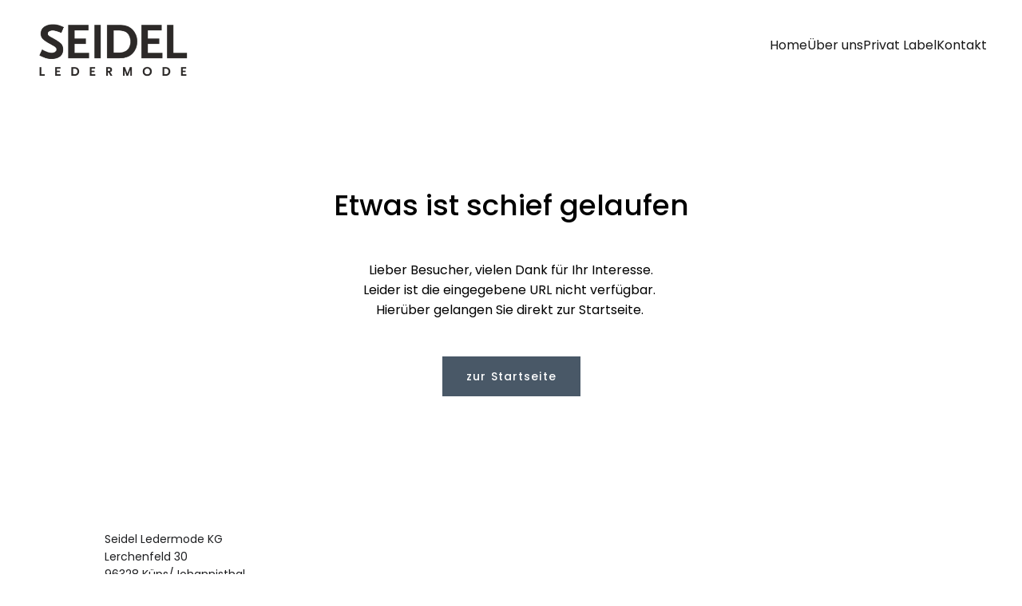

--- FILE ---
content_type: text/html
request_url: https://www.seidel-ledermode.com/error
body_size: 11139
content:
<!DOCTYPE html><html lang="de"> <head><meta charset="utf-8"><meta name="viewport" content="width=device-width, initial-scale=1.0"><meta name="generator" content="Hostinger Website Builder"><!--[--><title>Error 404 | Seidel Ledermode</title><!----><link rel="icon" size="16x16" href="https://assets.zyrosite.com/cdn-cgi/image/format=auto,w=16,h=16,fit=crop,f=png/AR02W3RZr4I8nL0w/seidelledermode_favicon-meP5pn6pvDflBe2k.png"><link rel="icon" size="32x32" href="https://assets.zyrosite.com/cdn-cgi/image/format=auto,w=32,h=32,fit=crop,f=png/AR02W3RZr4I8nL0w/seidelledermode_favicon-meP5pn6pvDflBe2k.png"><link rel="icon" size="192x192" href="https://assets.zyrosite.com/cdn-cgi/image/format=auto,w=192,h=192,fit=crop,f=png/AR02W3RZr4I8nL0w/seidelledermode_favicon-meP5pn6pvDflBe2k.png"><link rel="apple-touch-icon" href="https://assets.zyrosite.com/cdn-cgi/image/format=auto,w=180,h=180,fit=crop,f=png/AR02W3RZr4I8nL0w/seidelledermode_favicon-meP5pn6pvDflBe2k.png"><meta content="https://www.seidel-ledermode.com/error" property="og:url"><link rel="canonical" href="https://www.seidel-ledermode.com/error"><meta content="Error 404 | Seidel Ledermode" property="og:title"><meta name="twitter:title" content="Error 404 | Seidel Ledermode"><meta content="website" property="og:type"><!----><!----><meta property="og:site_name" content="Seidel Ledermode"><!----><meta content="https://assets.zyrosite.com/cdn-cgi/image/format=auto,w=1440,h=756,fit=crop,f=jpeg/AR02W3RZr4I8nL0w/seidel_ledermode_logo-d95D94XKGEikab11.png" property="og:image"><meta content="https://assets.zyrosite.com/cdn-cgi/image/format=auto,w=1440,h=756,fit=crop,f=jpeg/AR02W3RZr4I8nL0w/seidel_ledermode_logo-d95D94XKGEikab11.png" name="twitter:image"><meta content="" property="og:image:alt"><meta content="" name="twitter:image:alt"><meta name="twitter:card" content="summary_large_image"><!----><link rel="preconnect"><!----><!----><!----><!----><!--[--><link rel="alternate" hreflang="x-default" href="https://www.seidel-ledermode.com/error"><!--]--><link href="https://cdn.zyrosite.com/u1/google-fonts/font-faces?family=Poppins:wght@400;500&amp;display=swap" rel="preconnect" crossorigin="true"><link href="https://cdn.zyrosite.com/u1/google-fonts/font-faces?family=Poppins:wght@400;500&amp;display=swap" rel="preload" as="style"><link href="https://cdn.zyrosite.com/u1/google-fonts/font-faces?family=Poppins:wght@400;500&amp;display=swap" rel="stylesheet" referrerpolicy="no-referrer"><!--]--><style></style><link rel="prefetch" href="https://assets.zyrosite.com/AR02W3RZr4I8nL0w/traffic.txt"><script>(function(){const postDate = null;

			const currentDate = new Date().setHours(0, 0, 0, 0);
			const postPublishDate = new Date(postDate).setHours(0, 0, 0, 0);

			if (postPublishDate && currentDate < postPublishDate) {
				window.location.replace('/');
			}
		})();</script><link rel="stylesheet" href="/_astro-1764843215297/_slug_.H8Y25PVo.css">
<style>:root{--color-meteorite-dark: #2f1c6a;--color-meteorite-dark-2: #1F1346;--color-meteorite: #8c85ff;--color-meteorite-light: #d5dfff;--color-primary-dark: #5025d1;--color-primary: #673de6;--color-primary-light: #ebe4ff;--color-primary-charts: #B39EF3;--color-danger-dark: #d63163;--color-danger: #fc5185;--color-danger-light: #ffe8ef;--color-danger-charts: #FEA8C2;--color-warning-dark: #fea419;--color-warning-dark-2: #9F6000;--color-warning-charts: #FFD28C;--color-warning: #ffcd35;--color-warning-light: #fff8e2;--color-success-dark: #008361;--color-success: #00b090;--color-success-light: #def4f0;--color-dark: #1d1e20;--color-gray-dark: #36344d;--color-gray: #727586;--color-gray-border: #dadce0;--color-gray-light: #f2f3f6;--color-light: #fff;--color-azure: #357df9;--color-azure-light: #e3ebf9;--color-azure-dark: #265ab2;--color-indigo: #6366F1;--color-neutral-200: #D8DAE0}.whats-app-bubble{position:fixed;right:20px;bottom:24px;z-index:19;display:flex;cursor:pointer;border-radius:100px;box-shadow:#00000026 0 4px 12px}#wtpQualitySign_fixedCSS,#wtpQualitySign_popupCSS{bottom:10px!important}#wtpQualitySign_fixedCSS{z-index:17!important}#wtpQualitySign_popupCSS{z-index:18!important}
</style></head> <script type="application/ld+json">{"@context":"https://schema.org/","name":"Error 404","url":"https://www.seidel-ledermode.com/error","image":"https://assets.zyrosite.com/cdn-cgi/image/format=auto,w=1440,h=756,fit=crop,f=jpeg/AR02W3RZr4I8nL0w/seidel_ledermode_logo-d95D94XKGEikab11.png","inLanguage":"de","@type":"WebPage"}</script> <body> <div> <style>astro-island,astro-slot,astro-static-slot{display:contents}</style><script>(()=>{var e=async t=>{await(await t())()};(self.Astro||(self.Astro={})).only=e;window.dispatchEvent(new Event("astro:only"));})();</script><script>(()=>{var A=Object.defineProperty;var g=(i,o,a)=>o in i?A(i,o,{enumerable:!0,configurable:!0,writable:!0,value:a}):i[o]=a;var d=(i,o,a)=>g(i,typeof o!="symbol"?o+"":o,a);{let i={0:t=>m(t),1:t=>a(t),2:t=>new RegExp(t),3:t=>new Date(t),4:t=>new Map(a(t)),5:t=>new Set(a(t)),6:t=>BigInt(t),7:t=>new URL(t),8:t=>new Uint8Array(t),9:t=>new Uint16Array(t),10:t=>new Uint32Array(t),11:t=>1/0*t},o=t=>{let[l,e]=t;return l in i?i[l](e):void 0},a=t=>t.map(o),m=t=>typeof t!="object"||t===null?t:Object.fromEntries(Object.entries(t).map(([l,e])=>[l,o(e)]));class y extends HTMLElement{constructor(){super(...arguments);d(this,"Component");d(this,"hydrator");d(this,"hydrate",async()=>{var b;if(!this.hydrator||!this.isConnected)return;let e=(b=this.parentElement)==null?void 0:b.closest("astro-island[ssr]");if(e){e.addEventListener("astro:hydrate",this.hydrate,{once:!0});return}let c=this.querySelectorAll("astro-slot"),n={},h=this.querySelectorAll("template[data-astro-template]");for(let r of h){let s=r.closest(this.tagName);s!=null&&s.isSameNode(this)&&(n[r.getAttribute("data-astro-template")||"default"]=r.innerHTML,r.remove())}for(let r of c){let s=r.closest(this.tagName);s!=null&&s.isSameNode(this)&&(n[r.getAttribute("name")||"default"]=r.innerHTML)}let p;try{p=this.hasAttribute("props")?m(JSON.parse(this.getAttribute("props"))):{}}catch(r){let s=this.getAttribute("component-url")||"<unknown>",v=this.getAttribute("component-export");throw v&&(s+=` (export ${v})`),console.error(`[hydrate] Error parsing props for component ${s}`,this.getAttribute("props"),r),r}let u;await this.hydrator(this)(this.Component,p,n,{client:this.getAttribute("client")}),this.removeAttribute("ssr"),this.dispatchEvent(new CustomEvent("astro:hydrate"))});d(this,"unmount",()=>{this.isConnected||this.dispatchEvent(new CustomEvent("astro:unmount"))})}disconnectedCallback(){document.removeEventListener("astro:after-swap",this.unmount),document.addEventListener("astro:after-swap",this.unmount,{once:!0})}connectedCallback(){if(!this.hasAttribute("await-children")||document.readyState==="interactive"||document.readyState==="complete")this.childrenConnectedCallback();else{let e=()=>{document.removeEventListener("DOMContentLoaded",e),c.disconnect(),this.childrenConnectedCallback()},c=new MutationObserver(()=>{var n;((n=this.lastChild)==null?void 0:n.nodeType)===Node.COMMENT_NODE&&this.lastChild.nodeValue==="astro:end"&&(this.lastChild.remove(),e())});c.observe(this,{childList:!0}),document.addEventListener("DOMContentLoaded",e)}}async childrenConnectedCallback(){let e=this.getAttribute("before-hydration-url");e&&await import(e),this.start()}async start(){let e=JSON.parse(this.getAttribute("opts")),c=this.getAttribute("client");if(Astro[c]===void 0){window.addEventListener(`astro:${c}`,()=>this.start(),{once:!0});return}try{await Astro[c](async()=>{let n=this.getAttribute("renderer-url"),[h,{default:p}]=await Promise.all([import(this.getAttribute("component-url")),n?import(n):()=>()=>{}]),u=this.getAttribute("component-export")||"default";if(!u.includes("."))this.Component=h[u];else{this.Component=h;for(let f of u.split("."))this.Component=this.Component[f]}return this.hydrator=p,this.hydrate},e,this)}catch(n){console.error(`[astro-island] Error hydrating ${this.getAttribute("component-url")}`,n)}}attributeChangedCallback(){this.hydrate()}}d(y,"observedAttributes",["props"]),customElements.get("astro-island")||customElements.define("astro-island",y)}})();</script><astro-island uid="12zk6Q" component-url="/_astro-1764843215297/ClientHead.DEnSrN0f.js" component-export="default" renderer-url="/_astro-1764843215297/client.DI-5_30c.js" props="{&quot;page-noindex&quot;:[0,false],&quot;canonical-url&quot;:[0,&quot;https://www.seidel-ledermode.com/error&quot;],&quot;site-meta&quot;:[0,{&quot;GAId&quot;:[0,&quot;-&quot;],&quot;hotjar&quot;:[0,&quot;&quot;],&quot;version&quot;:[0,197],&quot;template&quot;:[0,&quot;gust&quot;],&quot;metaTitle&quot;:[0,&quot;Seidel Ledermode&quot;],&quot;customMeta&quot;:[0,&quot;&quot;],&quot;ogImageAlt&quot;:[0,&quot;&quot;],&quot;faviconPath&quot;:[0,&quot;seidelledermode_favicon-meP5pn6pvDflBe2k.png&quot;],&quot;ogImagePath&quot;:[0,&quot;seidel_ledermode_logo-d95D94XKGEikab11.png&quot;],&quot;defaultLocale&quot;:[0,&quot;system&quot;],&quot;facebookPixel&quot;:[0,&quot;&quot;],&quot;faviconOrigin&quot;:[0,&quot;assets&quot;],&quot;ogImageOrigin&quot;:[0,&quot;assets&quot;],&quot;googleAnalytics&quot;:[0,&quot;&quot;],&quot;googleTagManager&quot;:[0,&quot;&quot;],&quot;stripePublicApiKey&quot;:[0,&quot;&quot;],&quot;typographyStylesId&quot;:[0,&quot;gust&quot;],&quot;isPrivateModeActive&quot;:[0,false],&quot;demoEcommerceStoreId&quot;:[0,&quot;demo_01G0E9P2R0CFTNBWEEFCEV8EG5&quot;],&quot;shouldAddWWWPrefixToDomain&quot;:[0,true]}],&quot;domain&quot;:[0,&quot;www.seidel-ledermode.com&quot;]}" ssr client="only" opts="{&quot;name&quot;:&quot;ClientHead&quot;,&quot;value&quot;:&quot;vue&quot;}"></astro-island> <script>(()=>{var e=async t=>{await(await t())()};(self.Astro||(self.Astro={})).load=e;window.dispatchEvent(new Event("astro:load"));})();</script><astro-island uid="dqOpg" prefix="v1" component-url="/_astro-1764843215297/Page.IP0nKSQk.js" component-export="default" renderer-url="/_astro-1764843215297/client.DI-5_30c.js" props="{&quot;pageData&quot;:[0,{&quot;pages&quot;:[0,{&quot;home&quot;:[0,{&quot;meta&quot;:[0,{&quot;title&quot;:[0,&quot;Tauchen Sie ein in die Welt von Ledergott und Säckler Manufaktur und entdecken Sie unsere Lederhosen&quot;],&quot;noindex&quot;:[0,false],&quot;keywords&quot;:[1,[[0,&quot;Ledergott&quot;],[0,&quot;Säckler Manufaktur&quot;],[0,&quot;Lederhosenmarke&quot;]]],&quot;password&quot;:[0,&quot;&quot;],&quot;ogImageAlt&quot;:[0,&quot;&quot;],&quot;description&quot;:[0,&quot;Entdecken Sie die Vielfalt von Lederhosen, die unsere Experten mit Hingabe und Präzision herstellen. Tauchen Sie ein in die Welt von Ledergott und Säckler Manufaktur, wo Liebe zum Detail und einzigartige Handwerkskunst aufeinandertreffen. Unsere Lederhosenmarke Ledergott verkörpert Frechheit, Lautstärke und Extravaganz im Lifestyle, während die Säckler Manufaktur Tradition und Leidenschaft feiert, indem sie das aufwändige Säckler Handwerk neu interpretiert.&quot;],&quot;ogImagePath&quot;:[0,null],&quot;focusKeyword&quot;:[0,&quot;Ledergott&quot;],&quot;ogImageOrigin&quot;:[0,null],&quot;passwordDesign&quot;:[0,&quot;default&quot;],&quot;passwordBackText&quot;:[0,&quot;Zurück zu&quot;],&quot;passwordButtonText&quot;:[0,&quot;Eingabe&quot;],&quot;passwordHeadingText&quot;:[0,&quot;Gästebereich&quot;],&quot;passwordSubheadingText&quot;:[0,&quot;Bitte geben Sie das Passwort ein, um auf die Seite zuzugreifen&quot;],&quot;passwordPlaceholderText&quot;:[0,&quot;Passwort eingeben&quot;]}],&quot;name&quot;:[0,&quot;Home&quot;],&quot;slug&quot;:[0,&quot;&quot;],&quot;type&quot;:[0,&quot;default&quot;],&quot;blocks&quot;:[1,[[0,&quot;block0&quot;],[0,&quot;zjac2H&quot;],[0,&quot;zzocMS&quot;]]],&quot;hiddenSlots&quot;:[1,[]]}],&quot;z3PW-G&quot;:[0,{&quot;meta&quot;:[0,{&quot;noindex&quot;:[0,false],&quot;password&quot;:[0,&quot;&quot;],&quot;ogImageAlt&quot;:[0,&quot;&quot;],&quot;ogImagePath&quot;:[0,null],&quot;ogImageOrigin&quot;:[0,null],&quot;passwordDesign&quot;:[0,&quot;default&quot;],&quot;passwordBackText&quot;:[0,&quot;Zurück zu&quot;],&quot;passwordButtonText&quot;:[0,&quot;Eingabe&quot;],&quot;passwordHeadingText&quot;:[0,&quot;Gästebereich&quot;],&quot;passwordSubheadingText&quot;:[0,&quot;Bitte geben Sie das Passwort ein, um auf die Seite zuzugreifen&quot;],&quot;passwordPlaceholderText&quot;:[0,&quot;Passwort eingeben&quot;]}],&quot;name&quot;:[0,&quot;Error 404&quot;],&quot;slug&quot;:[0,&quot;error&quot;],&quot;type&quot;:[0,&quot;default&quot;],&quot;blocks&quot;:[1,[[0,&quot;zV0eUp&quot;]]],&quot;hiddenSlots&quot;:[1,[]]}],&quot;z6fBdn&quot;:[0,{&quot;meta&quot;:[0,{&quot;noindex&quot;:[0,false],&quot;password&quot;:[0,&quot;&quot;],&quot;ogImageAlt&quot;:[0,&quot;&quot;],&quot;ogImagePath&quot;:[0,null],&quot;ogImageOrigin&quot;:[0,null],&quot;passwordDesign&quot;:[0,&quot;default&quot;],&quot;passwordBackText&quot;:[0,&quot;Zurück zu&quot;],&quot;passwordButtonText&quot;:[0,&quot;Eingabe&quot;],&quot;passwordHeadingText&quot;:[0,&quot;Gästebereich&quot;],&quot;passwordSubheadingText&quot;:[0,&quot;Bitte geben Sie das Passwort ein, um auf die Seite zuzugreifen&quot;],&quot;passwordPlaceholderText&quot;:[0,&quot;Passwort eingeben&quot;]}],&quot;name&quot;:[0,&quot;Impressum&quot;],&quot;slug&quot;:[0,&quot;impressum&quot;],&quot;type&quot;:[0,&quot;default&quot;],&quot;blocks&quot;:[1,[[0,&quot;zwf0Dm&quot;]]],&quot;hiddenSlots&quot;:[1,[]]}],&quot;zLTtei&quot;:[0,{&quot;meta&quot;:[0,{&quot;title&quot;:[0,&quot;Entdecken Sie die Vielfalt von Lederhosen - Ledergott und Säckler Manufaktur&quot;],&quot;noindex&quot;:[0,false],&quot;keywords&quot;:[1,[[0,&quot;Lederhosen&quot;],[0,&quot;Präzision&quot;],[0,&quot;Handwerkskunst&quot;]]],&quot;password&quot;:[0,&quot;&quot;],&quot;ogImageAlt&quot;:[0,&quot;&quot;],&quot;description&quot;:[0,&quot;Tauchen Sie ein in die Welt von Ledergott und Säckler Manufaktur, wo Liebe zum Detail und einzigartige Handwerkskunst aufeinandertreffen. Unsere Lederhosenmarke Ledergott verkörpert Frechheit, Lautstärke und Extravaganz im Lifestyle, während die Säckler Manufaktur Tradition und Leidenschaft feiert, indem sie das aufwändige Säckler Handwerk neu interpretiert. Erfahren Sie mehr über die Präzision und Handwerkskunst, die in jede Lederhose einfließt.&quot;],&quot;ogImagePath&quot;:[0,null],&quot;focusKeyword&quot;:[0,&quot;Lederhosen&quot;],&quot;ogImageOrigin&quot;:[0,null],&quot;passwordDesign&quot;:[0,&quot;default&quot;],&quot;passwordBackText&quot;:[0,&quot;Zurück zu&quot;],&quot;passwordButtonText&quot;:[0,&quot;Eingabe&quot;],&quot;passwordHeadingText&quot;:[0,&quot;Gästebereich&quot;],&quot;passwordSubheadingText&quot;:[0,&quot;Bitte geben Sie das Passwort ein, um auf die Seite zuzugreifen&quot;],&quot;passwordPlaceholderText&quot;:[0,&quot;Passwort eingeben&quot;]}],&quot;name&quot;:[0,&quot;accessoires&quot;],&quot;slug&quot;:[0,&quot;accessoires&quot;],&quot;type&quot;:[0,&quot;default&quot;],&quot;blocks&quot;:[1,[[0,&quot;zSei7A&quot;],[0,&quot;zL33zO&quot;],[0,&quot;zFKiQ6&quot;]]],&quot;hiddenSlots&quot;:[1,[]]}],&quot;zNQwa2&quot;:[0,{&quot;meta&quot;:[0,{&quot;title&quot;:[0,&quot;Entdecken Sie die Vielfalt von Lederhosen - Ledergott und Säckler Manufaktur&quot;],&quot;noindex&quot;:[0,false],&quot;keywords&quot;:[1,[[0,&quot;Lederhosen&quot;],[0,&quot;Experten&quot;],[0,&quot;Ledergott&quot;]]],&quot;password&quot;:[0,&quot;&quot;],&quot;ogImageAlt&quot;:[0,&quot;&quot;],&quot;description&quot;:[0,&quot;Tauchen Sie ein in die Welt von Ledergott und Säckler Manufaktur, wo Liebe zum Detail und einzigartige Handwerkskunst aufeinandertreffen. Entdecken Sie die Vielfalt von Lederhosen, die unsere Experten mit Hingabe und Präzision herstellen. Erfahren Sie mehr über die Frechheit, Lautstärke und Extravaganz der Lederhosenmarke Ledergott und die traditionelle Leidenschaft der Säckler Manufaktur.&quot;],&quot;ogImagePath&quot;:[0,null],&quot;focusKeyword&quot;:[0,&quot;Lederhosen&quot;],&quot;ogImageOrigin&quot;:[0,null],&quot;passwordDesign&quot;:[0,&quot;default&quot;],&quot;passwordBackText&quot;:[0,&quot;Zurück zu&quot;],&quot;passwordButtonText&quot;:[0,&quot;Eingabe&quot;],&quot;passwordHeadingText&quot;:[0,&quot;Gästebereich&quot;],&quot;passwordSubheadingText&quot;:[0,&quot;Bitte geben Sie das Passwort ein, um auf die Seite zuzugreifen&quot;],&quot;passwordPlaceholderText&quot;:[0,&quot;Passwort eingeben&quot;]}],&quot;name&quot;:[0,&quot;kollektion&quot;],&quot;slug&quot;:[0,&quot;kollektion&quot;],&quot;type&quot;:[0,&quot;default&quot;],&quot;blocks&quot;:[1,[[0,&quot;zeFOv_&quot;],[0,&quot;zETLvg&quot;],[0,&quot;zHFcve&quot;]]],&quot;hiddenSlots&quot;:[1,[]]}],&quot;zW-PE-&quot;:[0,{&quot;meta&quot;:[0,{&quot;title&quot;:[0,&quot;Vielfalt von Lederhosen - Ledergott und Säckler Manufaktur&quot;],&quot;noindex&quot;:[0,false],&quot;keywords&quot;:[1,[[0,&quot;Lederhosen&quot;],[0,&quot;Experten&quot;],[0,&quot;Präzision&quot;]]],&quot;password&quot;:[0,&quot;&quot;],&quot;ogImageAlt&quot;:[0,&quot;&quot;],&quot;description&quot;:[0,&quot;Entdecken Sie die Vielfalt von Lederhosen, die unsere Experten mit Hingabe und Präzision herstellen. Tauchen Sie ein in die Welt von Ledergott und Säckler Manufaktur, wo Liebe zum Detail und einzigartige Handwerkskunst aufeinandertreffen. Erfahren Sie mehr über unsere Lederhosenmarke Ledergott und die traditionelle Säckler Manufaktur.&quot;],&quot;ogImagePath&quot;:[0,null],&quot;focusKeyword&quot;:[0,&quot;Lederhosen&quot;],&quot;ogImageOrigin&quot;:[0,null],&quot;passwordDesign&quot;:[0,&quot;default&quot;],&quot;passwordBackText&quot;:[0,&quot;Zurück zu&quot;],&quot;passwordButtonText&quot;:[0,&quot;Eingabe&quot;],&quot;passwordHeadingText&quot;:[0,&quot;Gästebereich&quot;],&quot;passwordSubheadingText&quot;:[0,&quot;Bitte geben Sie das Passwort ein, um auf die Seite zuzugreifen&quot;],&quot;passwordPlaceholderText&quot;:[0,&quot;Passwort eingeben&quot;]}],&quot;name&quot;:[0,&quot;zusatzleistungen&quot;],&quot;slug&quot;:[0,&quot;zusatzleistungen&quot;],&quot;type&quot;:[0,&quot;default&quot;],&quot;blocks&quot;:[1,[[0,&quot;zXe8_x&quot;],[0,&quot;zidqy3&quot;],[0,&quot;zOfyOw&quot;]]],&quot;hiddenSlots&quot;:[1,[]]}],&quot;zWp5bh&quot;:[0,{&quot;meta&quot;:[0,{&quot;title&quot;:[0,&quot;Entdecken Sie die Vielfalt von Lederhosen | Ledergott &amp; Säckler Manufaktur&quot;],&quot;noindex&quot;:[0,false],&quot;keywords&quot;:[1,[[0,&quot;Lederhosen&quot;],[0,&quot;Ledergott&quot;],[0,&quot;Handwerkskunst&quot;]]],&quot;password&quot;:[0,&quot;&quot;],&quot;ogImageAlt&quot;:[0,&quot;&quot;],&quot;description&quot;:[0,&quot;Tauchen Sie ein in die Welt von Ledergott und Säckler Manufaktur, wo Liebe zum Detail und einzigartige Handwerkskunst aufeinandertreffen. Entdecken Sie unsere Lederhosenmarke Ledergott, die Frechheit, Lautstärke und Extravaganz verkörpert, sowie die Säckler Manufaktur, die das aufwändige Säckler Handwerk neu interpretiert.&quot;],&quot;ogImagePath&quot;:[0,null],&quot;focusKeyword&quot;:[0,&quot;Lederhosen&quot;],&quot;ogImageOrigin&quot;:[0,null],&quot;passwordDesign&quot;:[0,&quot;default&quot;],&quot;passwordBackText&quot;:[0,&quot;Zurück zu&quot;],&quot;passwordButtonText&quot;:[0,&quot;Eingabe&quot;],&quot;passwordHeadingText&quot;:[0,&quot;Gästebereich&quot;],&quot;passwordSubheadingText&quot;:[0,&quot;Bitte geben Sie das Passwort ein, um auf die Seite zuzugreifen&quot;],&quot;passwordPlaceholderText&quot;:[0,&quot;Passwort eingeben&quot;]}],&quot;name&quot;:[0,&quot;herrenkollektion&quot;],&quot;slug&quot;:[0,&quot;herrenkollektion&quot;],&quot;type&quot;:[0,&quot;default&quot;],&quot;blocks&quot;:[1,[[0,&quot;z3jVBf&quot;],[0,&quot;z3VX_A&quot;],[0,&quot;zFocfb&quot;]]],&quot;hiddenSlots&quot;:[1,[]]}],&quot;z_e9KY&quot;:[0,{&quot;meta&quot;:[0,{}],&quot;name&quot;:[0,&quot;Datenschutzrichtlinie&quot;],&quot;slug&quot;:[0,&quot;privacy-policy&quot;],&quot;type&quot;:[0,&quot;default&quot;],&quot;blocks&quot;:[1,[[0,&quot;zJPQ62&quot;]]],&quot;hiddenSlots&quot;:[1,[]]}],&quot;zjPN__&quot;:[0,{&quot;meta&quot;:[0,{&quot;title&quot;:[0,&quot;Vielfalt von Lederhosen - Ledergott und Säckler Manufaktur&quot;],&quot;noindex&quot;:[0,false],&quot;keywords&quot;:[1,[[0,&quot;Lederhosen&quot;],[0,&quot;Ledergott&quot;],[0,&quot;Handwerkskunst&quot;]]],&quot;password&quot;:[0,&quot;&quot;],&quot;ogImageAlt&quot;:[0,&quot;&quot;],&quot;description&quot;:[0,&quot;Entdecken Sie die Vielfalt von Lederhosen, hergestellt mit Hingabe und Präzision. Tauchen Sie ein in die Welt von Ledergott und Säckler Manufaktur, wo Liebe zum Detail und einzigartige Handwerkskunst aufeinandertreffen. Erfahren Sie mehr über unsere Lederhosenmarke Ledergott und die traditionelle Säckler Manufaktur, die das aufwändige Handwerk neu interpretiert.&quot;],&quot;ogImagePath&quot;:[0,null],&quot;focusKeyword&quot;:[0,&quot;Lederhosen&quot;],&quot;ogImageOrigin&quot;:[0,null],&quot;passwordDesign&quot;:[0,&quot;default&quot;],&quot;passwordBackText&quot;:[0,&quot;Zurück zu&quot;],&quot;passwordButtonText&quot;:[0,&quot;Eingabe&quot;],&quot;passwordHeadingText&quot;:[0,&quot;Gästebereich&quot;],&quot;passwordSubheadingText&quot;:[0,&quot;Bitte geben Sie das Passwort ein, um auf die Seite zuzugreifen&quot;],&quot;passwordPlaceholderText&quot;:[0,&quot;Passwort eingeben&quot;]}],&quot;name&quot;:[0,&quot;saeckler-manufaktur&quot;],&quot;slug&quot;:[0,&quot;saeckler-manufaktur&quot;],&quot;type&quot;:[0,&quot;default&quot;],&quot;blocks&quot;:[1,[[0,&quot;zC2DCH&quot;],[0,&quot;zbermY&quot;],[0,&quot;zLV0iB&quot;]]],&quot;hiddenSlots&quot;:[1,[]]}],&quot;71S1RH_lF&quot;:[0,{&quot;meta&quot;:[0,{&quot;title&quot;:[0,&quot;&quot;],&quot;noindex&quot;:[0,false],&quot;password&quot;:[0,&quot;&quot;],&quot;ogImageAlt&quot;:[0,&quot;&quot;],&quot;description&quot;:[0,&quot;&quot;],&quot;ogImagePath&quot;:[0,null],&quot;ogImageOrigin&quot;:[0,null],&quot;passwordDesign&quot;:[0,&quot;default&quot;],&quot;passwordBackText&quot;:[0,&quot;Zurück zu&quot;],&quot;passwordButtonText&quot;:[0,&quot;Eingabe&quot;],&quot;passwordHeadingText&quot;:[0,&quot;Gästebereich&quot;],&quot;passwordSubheadingText&quot;:[0,&quot;Bitte geben Sie das Passwort ein, um auf die Seite zuzugreifen&quot;],&quot;passwordPlaceholderText&quot;:[0,&quot;Passwort eingeben&quot;]}],&quot;name&quot;:[0,&quot;Kontakt&quot;],&quot;slug&quot;:[0,&quot;kontakt&quot;],&quot;type&quot;:[0,&quot;default&quot;],&quot;blocks&quot;:[1,[[0,&quot;block0-71S1RH_lF&quot;],[0,&quot;OGm4T0Yd-71S1RH_lF&quot;]]],&quot;hiddenSlots&quot;:[1,[]]}],&quot;L3U5hadsf&quot;:[0,{&quot;meta&quot;:[0,{&quot;title&quot;:[0,&quot;Seidel Ledermode: Zeitlose Eleganz durch hochwertige Lederbekleidung und exzellente Handwerkskunst&quot;],&quot;noindex&quot;:[0,false],&quot;keywords&quot;:[1,[[0,&quot;Seidel Ledermode&quot;],[0,&quot;hochwertige Lederbekleidung&quot;],[0,&quot;exzellente Handwerkskunst&quot;]]],&quot;password&quot;:[0,&quot;&quot;],&quot;ogImageAlt&quot;:[0,&quot;&quot;],&quot;description&quot;:[0,&quot;Bei Seidel Ledermode finden Sie zeitlose und stilvolle Mode, die Ihre Persönlichkeit und Ihren Charakter unterstreicht. Vertrauen Sie auf edelste Rohfelle und präzise Verarbeitung für einzigartige und langlebige Produkte. Entdecken Sie zeitlose Eleganz mit Seidel Ledermode - Ihre Quelle für hochwertige Lederbekleidung und exzellente Handwerkskunst.&quot;],&quot;ogImagePath&quot;:[0,null],&quot;focusKeyword&quot;:[0,&quot;Seidel Ledermode&quot;],&quot;ogImageOrigin&quot;:[0,null],&quot;passwordDesign&quot;:[0,&quot;default&quot;],&quot;passwordBackText&quot;:[0,&quot;Zurück zu&quot;],&quot;passwordButtonText&quot;:[0,&quot;Eingabe&quot;],&quot;passwordHeadingText&quot;:[0,&quot;Gästebereich&quot;],&quot;passwordSubheadingText&quot;:[0,&quot;Bitte geben Sie das Passwort ein, um auf die Seite zuzugreifen&quot;],&quot;passwordPlaceholderText&quot;:[0,&quot;Passwort eingeben&quot;]}],&quot;name&quot;:[0,&quot;Über uns&quot;],&quot;slug&quot;:[0,&quot;uber-uns&quot;],&quot;type&quot;:[0,&quot;default&quot;],&quot;blocks&quot;:[1,[[0,&quot;block0-L3U5hadsf&quot;],[0,&quot;zlg5j5&quot;],[0,&quot;71cHNQO2k&quot;]]],&quot;hiddenSlots&quot;:[1,[]]}],&quot;w7Yc37Wh3&quot;:[0,{&quot;meta&quot;:[0,{&quot;title&quot;:[0,&quot;Hochwertige Leder- und Lammfellbekleidung: Tradition, Innovation und Qualität seit über 50 Jahren&quot;],&quot;noindex&quot;:[0,false],&quot;keywords&quot;:[1,[[0,&quot;Lederbekleidung&quot;],[0,&quot;Produktion&quot;],[0,&quot;Top-Labels&quot;]]],&quot;password&quot;:[0,&quot;&quot;],&quot;ogImageAlt&quot;:[0,&quot;&quot;],&quot;description&quot;:[0,&quot;Entdecken Sie unsere hochwertige Leder- und Lammfellbekleidung, gefertigt nach der Philosophie ‚wertvoll, nachhaltig und beständig‘. Als vertrauenswürdiger Partner bekannter Top-Labels bieten wir vollstufige Produktion im High-End-Bereich. Erfahren Sie mehr über unsere familiär geführte Produktion, weltweit führende Lederzulieferer und innovative Verarbeitungstechniken. Von Prototypen bis zur Auftragsabwicklung bieten wir umfassende Dienstleistungen. Verlassen Sie sich auf unsere Kommunikationsexpertise und schnelle, sichere Lieferungen für Ihre Kollektionen weltweit.&quot;],&quot;ogImagePath&quot;:[0,null],&quot;focusKeyword&quot;:[0,&quot;Lederbekleidung&quot;],&quot;ogImageOrigin&quot;:[0,null],&quot;passwordDesign&quot;:[0,&quot;default&quot;],&quot;passwordBackText&quot;:[0,&quot;Zurück zu&quot;],&quot;passwordButtonText&quot;:[0,&quot;Eingabe&quot;],&quot;passwordHeadingText&quot;:[0,&quot;Gästebereich&quot;],&quot;passwordSubheadingText&quot;:[0,&quot;Bitte geben Sie das Passwort ein, um auf die Seite zuzugreifen&quot;],&quot;passwordPlaceholderText&quot;:[0,&quot;Passwort eingeben&quot;]}],&quot;name&quot;:[0,&quot;Privat Label&quot;],&quot;slug&quot;:[0,&quot;privat-label&quot;],&quot;type&quot;:[0,&quot;default&quot;],&quot;blocks&quot;:[1,[[0,&quot;block0-L3U5hadsf-cL29LTEaC-w7Yc37Wh3&quot;],[0,&quot;zdKvrK&quot;],[0,&quot;zZumGt&quot;]]],&quot;hiddenSlots&quot;:[1,[]]}]}],&quot;blocks&quot;:[0,{&quot;header&quot;:[0,{&quot;slot&quot;:[0,&quot;header&quot;],&quot;type&quot;:[0,&quot;BlockNavigation&quot;],&quot;mobile&quot;:[0,{&quot;height&quot;:[0,129],&quot;logoHeight&quot;:[0,63]}],&quot;desktop&quot;:[0,{&quot;height&quot;:[0,113],&quot;logoHeight&quot;:[0,93]}],&quot;settings&quot;:[0,{&quot;styles&quot;:[0,{&quot;width&quot;:[0,&quot;1240px&quot;],&quot;padding&quot;:[0,&quot;10px 16px 10px 16px&quot;],&quot;m-padding&quot;:[0,&quot;8px 16px 8px 16px&quot;],&quot;logo-width&quot;:[0,&quot;196px&quot;],&quot;cartIconSize&quot;:[0,&quot;24px&quot;],&quot;link-spacing&quot;:[0,&quot;40px&quot;],&quot;m-logo-width&quot;:[0,&quot;132px&quot;],&quot;m-link-spacing&quot;:[0,&quot;24px&quot;],&quot;element-spacing&quot;:[0,&quot;33px&quot;],&quot;contrastBackgroundColor&quot;:[0,&quot;rgb(220, 220, 220)&quot;]}],&quot;cartText&quot;:[0,&quot;Shopping bag&quot;],&quot;isSticky&quot;:[0,true],&quot;showLogo&quot;:[0,true],&quot;headerLayout&quot;:[0,&quot;desktop-1&quot;],&quot;isCartVisible&quot;:[0,true],&quot;logoImagePath&quot;:[0,&quot;seidel_ledermode_logo-d95D94XKGEikab11.png&quot;],&quot;mHeaderLayout&quot;:[0,&quot;mobile-1&quot;],&quot;logoImageOrigin&quot;:[0,&quot;assets&quot;],&quot;mobileLinksAlignment&quot;:[0,&quot;right&quot;]}],&quot;zindexes&quot;:[1,[]],&quot;background&quot;:[0,{&quot;color&quot;:[0,&quot;rgb(255, 255, 255)&quot;],&quot;current&quot;:[0,&quot;color&quot;],&quot;isTransparent&quot;:[0,false],&quot;temporaryBackground&quot;:[0,{&quot;color&quot;:[0,&quot;#fff&quot;],&quot;current&quot;:[0,&quot;color&quot;],&quot;isTransparent&quot;:[0,false]}]}],&quot;components&quot;:[1,[]],&quot;logoAspectRatio&quot;:[0,2.1183127572016462],&quot;navLinkTextColor&quot;:[0,&quot;rgb(24, 24, 24)&quot;],&quot;navLinkTextColorHover&quot;:[0,&quot;rgb(0, 0, 0)&quot;]}],&quot;zV0eUp&quot;:[0,{&quot;type&quot;:[0,&quot;BlockLayout&quot;],&quot;mobile&quot;:[0,{&quot;minHeight&quot;:[0,278]}],&quot;desktop&quot;:[0,{&quot;minHeight&quot;:[0,528]}],&quot;settings&quot;:[0,{&quot;styles&quot;:[0,{&quot;rows&quot;:[0,8],&quot;width&quot;:[0,&quot;1224px&quot;],&quot;row-gap&quot;:[0,&quot;16px&quot;],&quot;row-size&quot;:[0,&quot;48px&quot;],&quot;column-gap&quot;:[0,&quot;24px&quot;],&quot;block-padding&quot;:[0,&quot;16px 0px 16px 0px&quot;],&quot;m-block-padding&quot;:[0,&quot;40px 16px 40px 16px&quot;]}]}],&quot;zindexes&quot;:[1,[[0,&quot;zDSXY_&quot;],[0,&quot;zaO3mB&quot;],[0,&quot;zSMA8j&quot;]]],&quot;background&quot;:[0,{&quot;color&quot;:[0,&quot;rgb(255, 255, 255)&quot;],&quot;current&quot;:[0,&quot;color&quot;]}],&quot;components&quot;:[1,[[0,&quot;zDSXY_&quot;],[0,&quot;zaO3mB&quot;],[0,&quot;zSMA8j&quot;]]],&quot;initialBlockId&quot;:[0,&quot;QYDeXa73e&quot;]}],&quot;WiThh6eGDt&quot;:[0,{&quot;slot&quot;:[0,&quot;footer&quot;],&quot;type&quot;:[0,&quot;BlockLayout&quot;],&quot;mobile&quot;:[0,{&quot;minHeight&quot;:[0,264]}],&quot;desktop&quot;:[0,{&quot;minHeight&quot;:[0,291]}],&quot;settings&quot;:[0,{&quot;styles&quot;:[0,{&quot;cols&quot;:[0,&quot;12&quot;],&quot;rows&quot;:[0,2],&quot;width&quot;:[0,&quot;1224px&quot;],&quot;m-rows&quot;:[0,&quot;1&quot;],&quot;col-gap&quot;:[0,&quot;24px&quot;],&quot;row-gap&quot;:[0,&quot;16px&quot;],&quot;row-size&quot;:[0,&quot;48px&quot;],&quot;column-gap&quot;:[0,&quot;24px&quot;],&quot;block-padding&quot;:[0,&quot;40px 0 40px 0&quot;],&quot;m-block-padding&quot;:[0,&quot;40px 16px 40px 16px&quot;],&quot;oldContentWidth&quot;:[0,&quot;1600px&quot;]}]}],&quot;zindexes&quot;:[1,[[0,&quot;3lsh54qo8&quot;],[0,&quot;z7Ck7A&quot;],[0,&quot;zPHCON&quot;]]],&quot;background&quot;:[0,{&quot;color&quot;:[0,&quot;rgb(255, 255, 255)&quot;],&quot;current&quot;:[0,&quot;color&quot;]}],&quot;components&quot;:[1,[[0,&quot;3lsh54qo8&quot;],[0,&quot;z7Ck7A&quot;],[0,&quot;zPHCON&quot;]]]}]}],&quot;elements&quot;:[0,{&quot;z7Ck7A&quot;:[0,{&quot;type&quot;:[0,&quot;GridTextBox&quot;],&quot;mobile&quot;:[0,{&quot;top&quot;:[0,242],&quot;left&quot;:[0,0],&quot;width&quot;:[0,119],&quot;height&quot;:[0,22]}],&quot;content&quot;:[0,&quot;&lt;p dir=\&quot;auto\&quot; class=\&quot;body-small\&quot;&gt;&lt;u&gt;&lt;a target=\&quot;\&quot; href=\&quot;/privacy-policy\&quot; style=\&quot;text-decoration: none;\&quot; data-page-id=\&quot;z_e9KY\&quot;&gt;Datenschutz&lt;/a&gt;&lt;/u&gt;&lt;/p&gt;&quot;],&quot;desktop&quot;:[0,{&quot;top&quot;:[0,144],&quot;left&quot;:[0,927],&quot;width&quot;:[0,91],&quot;height&quot;:[0,22]}],&quot;settings&quot;:[0,{&quot;styles&quot;:[0,{&quot;text&quot;:[0,&quot;right&quot;],&quot;align&quot;:[0,&quot;flex-start&quot;],&quot;m-text&quot;:[0,&quot;left&quot;],&quot;justify&quot;:[0,&quot;center&quot;],&quot;m-element-margin&quot;:[0,&quot;0 0 40px 0&quot;]}]}]}],&quot;zDSXY_&quot;:[0,{&quot;type&quot;:[0,&quot;GridTextBox&quot;],&quot;mobile&quot;:[0,{&quot;top&quot;:[0,35],&quot;left&quot;:[0,4],&quot;width&quot;:[0,319],&quot;height&quot;:[0,90]}],&quot;content&quot;:[0,&quot;&lt;h3 dir=\&quot;auto\&quot; style=\&quot;color: rgb(50, 50, 50)\&quot;&gt;&lt;span style=\&quot;color: rgb(0, 0, 0)\&quot;&gt;Etwas ist schief gelaufen&lt;/span&gt;&lt;/h3&gt;&quot;],&quot;desktop&quot;:[0,{&quot;top&quot;:[0,120],&quot;left&quot;:[0,0],&quot;width&quot;:[0,1224],&quot;height&quot;:[0,50]}],&quot;settings&quot;:[0,{&quot;styles&quot;:[0,{&quot;text&quot;:[0,&quot;center&quot;],&quot;align&quot;:[0,&quot;flex-start&quot;],&quot;justify&quot;:[0,&quot;center&quot;],&quot;m-element-margin&quot;:[0,&quot;0 0 24px 0&quot;]}]}],&quot;initialElementId&quot;:[0,&quot;QN4cKMom3v&quot;]}],&quot;zPHCON&quot;:[0,{&quot;type&quot;:[0,&quot;GridTextBox&quot;],&quot;mobile&quot;:[0,{&quot;top&quot;:[0,202],&quot;left&quot;:[0,0],&quot;width&quot;:[0,98],&quot;height&quot;:[0,22]}],&quot;content&quot;:[0,&quot;&lt;p dir=\&quot;auto\&quot; class=\&quot;body-small\&quot;&gt;&lt;u&gt;&lt;a target=\&quot;\&quot; href=\&quot;/impressum\&quot; style=\&quot;text-decoration: none;\&quot; data-page-id=\&quot;z6fBdn\&quot;&gt;Impressum&lt;/a&gt;&lt;/u&gt;&lt;/p&gt;&quot;],&quot;desktop&quot;:[0,{&quot;top&quot;:[0,144],&quot;left&quot;:[0,1030],&quot;width&quot;:[0,91],&quot;height&quot;:[0,22]}],&quot;settings&quot;:[0,{&quot;styles&quot;:[0,{&quot;text&quot;:[0,&quot;right&quot;],&quot;align&quot;:[0,&quot;flex-start&quot;],&quot;m-text&quot;:[0,&quot;left&quot;],&quot;justify&quot;:[0,&quot;center&quot;],&quot;m-element-margin&quot;:[0,&quot;0 0 40px 0&quot;]}]}]}],&quot;zSMA8j&quot;:[0,{&quot;href&quot;:[0,&quot;https://www.seidel-ledermode.com/&quot;],&quot;type&quot;:[0,&quot;GridButton&quot;],&quot;mobile&quot;:[0,{&quot;top&quot;:[0,272],&quot;left&quot;:[0,89],&quot;width&quot;:[0,150],&quot;height&quot;:[0,46]}],&quot;target&quot;:[0,&quot;_self&quot;],&quot;content&quot;:[0,&quot;zur Startseite&quot;],&quot;desktop&quot;:[0,{&quot;top&quot;:[0,334],&quot;left&quot;:[0,526],&quot;width&quot;:[0,173],&quot;height&quot;:[0,50]}],&quot;linkType&quot;:[0,&quot;external&quot;],&quot;settings&quot;:[0,{&quot;type&quot;:[0,&quot;primary&quot;],&quot;styles&quot;:[0,{&quot;align&quot;:[0,&quot;center&quot;],&quot;justify&quot;:[0,&quot;flex-start&quot;],&quot;m-element-margin&quot;:[0,&quot;0 0 16px 0&quot;]}]}],&quot;fontColor&quot;:[0,&quot;rgb(255, 255, 255)&quot;],&quot;borderColor&quot;:[0,&quot;rgb(26, 26, 26)&quot;],&quot;borderWidth&quot;:[0,0],&quot;fontColorHover&quot;:[0,&quot;rgb(255, 255, 255)&quot;],&quot;backgroundColor&quot;:[0,&quot;rgb(73, 88, 103)&quot;],&quot;borderColorHover&quot;:[0,&quot;rgb(50, 50, 50)&quot;],&quot;borderWidthHover&quot;:[0,0],&quot;initialElementId&quot;:[0,&quot;YnyoT2qUNr&quot;],&quot;backgroundColorHover&quot;:[0,&quot;rgb(48, 63, 78)&quot;]}],&quot;zaO3mB&quot;:[0,{&quot;type&quot;:[0,&quot;GridTextBox&quot;],&quot;mobile&quot;:[0,{&quot;top&quot;:[0,146],&quot;left&quot;:[0,0],&quot;width&quot;:[0,328],&quot;height&quot;:[0,154]}],&quot;content&quot;:[0,&quot;&lt;p dir=\&quot;auto\&quot; style=\&quot;color: rgb(50, 50, 50)\&quot; class=\&quot;body\&quot;&gt;&lt;span style=\&quot;color: rgb(0, 0, 0)\&quot;&gt;Lieber Besucher, vielen Dank für Ihr Interesse.&lt;/span&gt;&lt;br&gt;&lt;span style=\&quot;color: rgb(0, 0, 0)\&quot;&gt;Leider ist die eingegebene URL nicht verfügbar. &lt;/span&gt;&lt;br&gt;&lt;span style=\&quot;color: rgb(0, 0, 0)\&quot;&gt;Hierüber gelangen Sie direkt zur Startseite. &lt;/span&gt;&lt;/p&gt;&quot;],&quot;desktop&quot;:[0,{&quot;top&quot;:[0,213],&quot;left&quot;:[0,309],&quot;width&quot;:[0,606],&quot;height&quot;:[0,77]}],&quot;settings&quot;:[0,{&quot;styles&quot;:[0,{&quot;text&quot;:[0,&quot;center&quot;],&quot;align&quot;:[0,&quot;flex-start&quot;],&quot;justify&quot;:[0,&quot;flex-start&quot;],&quot;m-element-margin&quot;:[0,&quot;0 0 32px 0&quot;]}]}],&quot;initialElementId&quot;:[0,&quot;W7nRlF2Yia&quot;]}],&quot;3lsh54qo8&quot;:[0,{&quot;type&quot;:[0,&quot;GridTextBox&quot;],&quot;mobile&quot;:[0,{&quot;top&quot;:[0,35],&quot;left&quot;:[0,0],&quot;width&quot;:[0,328],&quot;height&quot;:[0,136]}],&quot;content&quot;:[0,&quot;&lt;p dir=\&quot;auto\&quot; class=\&quot;body-small\&quot;&gt;Seidel Ledermode KG&lt;br&gt;Lerchenfeld 30&lt;br&gt;96328 Küps/Johannisthal&lt;/p&gt;&lt;p dir=\&quot;auto\&quot; class=\&quot;body-small\&quot;&gt;&lt;a target=\&quot;_blank\&quot; href=\&quot;mailto:info@seidel-ledermode.de\&quot;&gt;info@seidel-ledermode.de&lt;/a&gt;&lt;br&gt;Telefon +49 (0) 9264 96 90&lt;/p&gt;&quot;],&quot;desktop&quot;:[0,{&quot;top&quot;:[0,24],&quot;left&quot;:[0,103],&quot;width&quot;:[0,288],&quot;height&quot;:[0,136]}],&quot;settings&quot;:[0,{&quot;styles&quot;:[0,{&quot;text&quot;:[0,&quot;left&quot;],&quot;align&quot;:[0,&quot;flex-start&quot;],&quot;justify&quot;:[0,&quot;center&quot;],&quot;m-element-margin&quot;:[0,&quot;0 0 40px 0&quot;]}]}]}]}],&quot;nav&quot;:[1,[[0,{&quot;isHidden&quot;:[0,false],&quot;linkType&quot;:[0,&quot;Page&quot;],&quot;subItems&quot;:[1,[]],&quot;navItemId&quot;:[0,&quot;home&quot;],&quot;linkedPageId&quot;:[0,&quot;home&quot;]}],[0,{&quot;linkType&quot;:[0,&quot;Page&quot;],&quot;subItems&quot;:[1,[]],&quot;navItemId&quot;:[0,&quot;L3U5hadsf&quot;],&quot;linkedPageId&quot;:[0,&quot;L3U5hadsf&quot;]}],[0,{&quot;isHidden&quot;:[0,false],&quot;linkType&quot;:[0,&quot;Page&quot;],&quot;subItems&quot;:[1,[]],&quot;navItemId&quot;:[0,&quot;w7Yc37Wh3&quot;],&quot;linkedPageId&quot;:[0,&quot;w7Yc37Wh3&quot;]}],[0,{&quot;linkType&quot;:[0,&quot;Page&quot;],&quot;subItems&quot;:[1,[]],&quot;navItemId&quot;:[0,&quot;71S1RH_lF&quot;],&quot;linkedPageId&quot;:[0,&quot;71S1RH_lF&quot;]}],[0,{&quot;isHidden&quot;:[0,true],&quot;linkType&quot;:[0,&quot;Page&quot;],&quot;subItems&quot;:[1,[]],&quot;navItemId&quot;:[0,&quot;zI5Pto&quot;],&quot;linkedPageId&quot;:[0,&quot;zLTtei&quot;]}],[0,{&quot;isHidden&quot;:[0,true],&quot;linkType&quot;:[0,&quot;Page&quot;],&quot;subItems&quot;:[1,[]],&quot;navItemId&quot;:[0,&quot;zVjFFG&quot;],&quot;linkedPageId&quot;:[0,&quot;zW-PE-&quot;]}],[0,{&quot;isHidden&quot;:[0,true],&quot;linkType&quot;:[0,&quot;Page&quot;],&quot;subItems&quot;:[1,[]],&quot;navItemId&quot;:[0,&quot;z6CtzG&quot;],&quot;linkedPageId&quot;:[0,&quot;zWp5bh&quot;]}],[0,{&quot;isHidden&quot;:[0,true],&quot;linkType&quot;:[0,&quot;Page&quot;],&quot;subItems&quot;:[1,[]],&quot;navItemId&quot;:[0,&quot;zHvbA6&quot;],&quot;linkedPageId&quot;:[0,&quot;zNQwa2&quot;]}],[0,{&quot;isHidden&quot;:[0,true],&quot;linkType&quot;:[0,&quot;Page&quot;],&quot;subItems&quot;:[1,[]],&quot;navItemId&quot;:[0,&quot;z50hwI&quot;],&quot;linkedPageId&quot;:[0,&quot;zjPN__&quot;]}],[0,{&quot;isHidden&quot;:[0,true],&quot;linkType&quot;:[0,&quot;Page&quot;],&quot;subItems&quot;:[1,[]],&quot;navItemId&quot;:[0,&quot;zGDHph&quot;],&quot;linkedPageId&quot;:[0,&quot;z3PW-G&quot;]}],[0,{&quot;isHidden&quot;:[0,true],&quot;linkType&quot;:[0,&quot;Page&quot;],&quot;subItems&quot;:[1,[]],&quot;navItemId&quot;:[0,&quot;z3t6xR&quot;],&quot;linkedPageId&quot;:[0,&quot;z_e9KY&quot;]}],[0,{&quot;isHidden&quot;:[0,true],&quot;linkType&quot;:[0,&quot;Page&quot;],&quot;subItems&quot;:[1,[]],&quot;navItemId&quot;:[0,&quot;zTqJ8o&quot;],&quot;linkedPageId&quot;:[0,&quot;z6fBdn&quot;]}]]],&quot;currentLocale&quot;:[0,&quot;system&quot;],&quot;homePageId&quot;:[0,&quot;home&quot;],&quot;cookieBannerAcceptText&quot;:[0],&quot;cookieBannerDisclaimer&quot;:[0],&quot;cookieBannerDeclineText&quot;:[0],&quot;blogReadingTimeText&quot;:[0],&quot;metaTitle&quot;:[0],&quot;meta&quot;:[0,{&quot;GAId&quot;:[0,&quot;-&quot;],&quot;hotjar&quot;:[0,&quot;&quot;],&quot;version&quot;:[0,197],&quot;template&quot;:[0,&quot;gust&quot;],&quot;metaTitle&quot;:[0,&quot;Seidel Ledermode&quot;],&quot;customMeta&quot;:[0,&quot;&quot;],&quot;ogImageAlt&quot;:[0,&quot;&quot;],&quot;faviconPath&quot;:[0,&quot;seidelledermode_favicon-meP5pn6pvDflBe2k.png&quot;],&quot;ogImagePath&quot;:[0,&quot;seidel_ledermode_logo-d95D94XKGEikab11.png&quot;],&quot;defaultLocale&quot;:[0,&quot;system&quot;],&quot;facebookPixel&quot;:[0,&quot;&quot;],&quot;faviconOrigin&quot;:[0,&quot;assets&quot;],&quot;ogImageOrigin&quot;:[0,&quot;assets&quot;],&quot;googleAnalytics&quot;:[0,&quot;&quot;],&quot;googleTagManager&quot;:[0,&quot;&quot;],&quot;stripePublicApiKey&quot;:[0,&quot;&quot;],&quot;typographyStylesId&quot;:[0,&quot;gust&quot;],&quot;isPrivateModeActive&quot;:[0,false],&quot;demoEcommerceStoreId&quot;:[0,&quot;demo_01G0E9P2R0CFTNBWEEFCEV8EG5&quot;],&quot;shouldAddWWWPrefixToDomain&quot;:[0,true]}],&quot;forms&quot;:[0,{&quot;Contact form&quot;:[0,{&quot;token&quot;:[0,&quot;mp83bJr4GZtqaXRl8nr0AMz6aO4dxXLe&quot;]}],&quot;Contact form 1&quot;:[0,{&quot;token&quot;:[0,&quot;YD0EvyjerEIr5XxJD6eJm2Ee7l2YqrQ3&quot;]}]}],&quot;styles&quot;:[0,{&quot;h1&quot;:[0,{&quot;font-size&quot;:[0,&quot;64px&quot;],&quot;font-style&quot;:[0,&quot;normal&quot;],&quot;font-family&quot;:[0,&quot;var(--font-primary)&quot;],&quot;font-weight&quot;:[0,500],&quot;line-height&quot;:[0,&quot;1.4&quot;],&quot;m-font-size&quot;:[0,&quot;40px&quot;],&quot;letter-spacing&quot;:[0,&quot;normal&quot;],&quot;text-transform&quot;:[0,&quot;none&quot;],&quot;text-decoration&quot;:[0,&quot;none&quot;]}],&quot;h2&quot;:[0,{&quot;font-size&quot;:[0,&quot;42px&quot;],&quot;font-style&quot;:[0,&quot;normal&quot;],&quot;font-family&quot;:[0,&quot;var(--font-primary)&quot;],&quot;font-weight&quot;:[0,500],&quot;line-height&quot;:[0,&quot;1.4&quot;],&quot;m-font-size&quot;:[0,&quot;36px&quot;],&quot;letter-spacing&quot;:[0,&quot;normal&quot;],&quot;text-transform&quot;:[0,&quot;none&quot;],&quot;text-decoration&quot;:[0,&quot;none&quot;]}],&quot;h3&quot;:[0,{&quot;font-size&quot;:[0,&quot;36px&quot;],&quot;font-style&quot;:[0,&quot;normal&quot;],&quot;font-family&quot;:[0,&quot;var(--font-primary)&quot;],&quot;font-weight&quot;:[0,500],&quot;line-height&quot;:[0,&quot;1.4&quot;],&quot;m-font-size&quot;:[0,&quot;32px&quot;],&quot;letter-spacing&quot;:[0,&quot;normal&quot;],&quot;text-transform&quot;:[0,&quot;none&quot;],&quot;text-decoration&quot;:[0,&quot;none&quot;]}],&quot;h4&quot;:[0,{&quot;font-size&quot;:[0,&quot;30px&quot;],&quot;font-style&quot;:[0,&quot;normal&quot;],&quot;font-family&quot;:[0,&quot;var(--font-primary)&quot;],&quot;font-weight&quot;:[0,500],&quot;line-height&quot;:[0,&quot;1.4&quot;],&quot;m-font-size&quot;:[0,&quot;26px&quot;],&quot;letter-spacing&quot;:[0,&quot;normal&quot;],&quot;text-transform&quot;:[0,&quot;none&quot;],&quot;text-decoration&quot;:[0,&quot;none&quot;]}],&quot;h5&quot;:[0,{&quot;font-size&quot;:[0,&quot;24px&quot;],&quot;font-style&quot;:[0,&quot;normal&quot;],&quot;font-family&quot;:[0,&quot;var(--font-primary)&quot;],&quot;font-weight&quot;:[0,500],&quot;line-height&quot;:[0,&quot;1.4&quot;],&quot;m-font-size&quot;:[0,&quot;22px&quot;],&quot;letter-spacing&quot;:[0,&quot;normal&quot;],&quot;text-transform&quot;:[0,&quot;none&quot;],&quot;text-decoration&quot;:[0,&quot;none&quot;]}],&quot;h6&quot;:[0,{&quot;font-size&quot;:[0,&quot;18px&quot;],&quot;font-style&quot;:[0,&quot;normal&quot;],&quot;font-family&quot;:[0,&quot;var(--font-primary)&quot;],&quot;font-weight&quot;:[0,500],&quot;line-height&quot;:[0,&quot;1.4&quot;],&quot;m-font-size&quot;:[0,&quot;18px&quot;],&quot;letter-spacing&quot;:[0,&quot;normal&quot;],&quot;text-transform&quot;:[0,&quot;none&quot;],&quot;text-decoration&quot;:[0,&quot;none&quot;]}],&quot;body&quot;:[0,{&quot;font-size&quot;:[0,&quot;16px&quot;],&quot;font-style&quot;:[0,&quot;normal&quot;],&quot;font-family&quot;:[0,&quot;var(--font-primary)&quot;],&quot;font-weight&quot;:[0,400],&quot;line-height&quot;:[0,&quot;1.6&quot;],&quot;m-font-size&quot;:[0,&quot;16px&quot;],&quot;letter-spacing&quot;:[0,&quot;normal&quot;],&quot;text-transform&quot;:[0,&quot;none&quot;],&quot;text-decoration&quot;:[0,&quot;none&quot;]}],&quot;font&quot;:[0,{&quot;primary&quot;:[0,&quot;&#39;Poppins&#39;,sans-serif&quot;],&quot;secondary&quot;:[0,&quot;&#39;Poppins&#39;,sans-serif&quot;]}],&quot;nav-link&quot;:[0,{&quot;font-size&quot;:[0,&quot;16px&quot;],&quot;font-style&quot;:[0,&quot;normal&quot;],&quot;font-family&quot;:[0,&quot;var(--font-secondary)&quot;],&quot;font-weight&quot;:[0,400],&quot;line-height&quot;:[0,&quot;1.4&quot;],&quot;m-font-size&quot;:[0,&quot;16px&quot;],&quot;letter-spacing&quot;:[0,&quot;normal&quot;],&quot;text-transform&quot;:[0,&quot;none&quot;],&quot;text-decoration&quot;:[0,&quot;none&quot;]}],&quot;body-large&quot;:[0,{&quot;font-size&quot;:[0,&quot;18px&quot;],&quot;font-style&quot;:[0,&quot;normal&quot;],&quot;font-family&quot;:[0,&quot;var(--font-secondary)&quot;],&quot;font-weight&quot;:[0,400],&quot;line-height&quot;:[0,&quot;1.6&quot;],&quot;m-font-size&quot;:[0,&quot;18px&quot;],&quot;letter-spacing&quot;:[0,&quot;normal&quot;],&quot;text-transform&quot;:[0,&quot;none&quot;],&quot;text-decoration&quot;:[0,&quot;none&quot;]}],&quot;body-small&quot;:[0,{&quot;font-size&quot;:[0,&quot;14px&quot;],&quot;font-style&quot;:[0,&quot;normal&quot;],&quot;font-family&quot;:[0,&quot;var(--font-secondary)&quot;],&quot;font-weight&quot;:[0,400],&quot;line-height&quot;:[0,&quot;1.6&quot;],&quot;m-font-size&quot;:[0,&quot;14px&quot;],&quot;letter-spacing&quot;:[0,&quot;normal&quot;],&quot;text-transform&quot;:[0,&quot;none&quot;],&quot;text-decoration&quot;:[0,&quot;none&quot;]}],&quot;grid-button-primary&quot;:[0,{&quot;font-size&quot;:[0,&quot;14px&quot;],&quot;padding-x&quot;:[0,&quot;40px&quot;],&quot;padding-y&quot;:[0,&quot;14px&quot;],&quot;font-style&quot;:[0,&quot;normal&quot;],&quot;border-null&quot;:[0,&quot;none&quot;],&quot;font-family&quot;:[0,&quot;var(--font-primary)&quot;],&quot;font-weight&quot;:[0,500],&quot;line-height&quot;:[0,&quot;1.4&quot;],&quot;m-font-size&quot;:[0,&quot;14px&quot;],&quot;m-padding-x&quot;:[0,&quot;32px&quot;],&quot;m-padding-y&quot;:[0,&quot;14px&quot;],&quot;box-shadow-x&quot;:[0,&quot;0px&quot;],&quot;box-shadow-y&quot;:[0,&quot;0px&quot;],&quot;border-radius&quot;:[0,0],&quot;letter-spacing&quot;:[0,&quot;0.08em&quot;],&quot;text-transform&quot;:[0,&quot;none&quot;],&quot;box-shadow-blur&quot;:[0,&quot;0px&quot;],&quot;box-shadow-null&quot;:[0,&quot;none&quot;],&quot;text-decoration&quot;:[0,&quot;none&quot;],&quot;box-shadow-color&quot;:[0,&quot;rgba(0, 0, 0, 0)&quot;],&quot;border-null-hover&quot;:[0,&quot;none&quot;],&quot;box-shadow-spread&quot;:[0,&quot;0px&quot;],&quot;box-shadow-x-hover&quot;:[0,&quot;0px&quot;],&quot;box-shadow-y-hover&quot;:[0,&quot;0px&quot;],&quot;transition-duration&quot;:[0,&quot;0.2s&quot;],&quot;background-color-null&quot;:[0,&quot;&quot;],&quot;box-shadow-blur-hover&quot;:[0,&quot;0px&quot;],&quot;box-shadow-null-hover&quot;:[0,&quot;none&quot;],&quot;box-shadow-color-hover&quot;:[0,&quot;0px&quot;],&quot;box-shadow-spread-hover&quot;:[0,&quot;0px&quot;],&quot;transition-timing-function&quot;:[0,&quot;ease&quot;],&quot;background-color-null-hover&quot;:[0,&quot;&quot;]}],&quot;grid-button-secondary&quot;:[0,{&quot;font-size&quot;:[0,&quot;14px&quot;],&quot;padding-x&quot;:[0,&quot;40px&quot;],&quot;padding-y&quot;:[0,&quot;14px&quot;],&quot;font-style&quot;:[0,&quot;normal&quot;],&quot;border-null&quot;:[0,&quot;none&quot;],&quot;font-family&quot;:[0,&quot;var(--font-primary)&quot;],&quot;font-weight&quot;:[0,500],&quot;line-height&quot;:[0,&quot;1.4&quot;],&quot;m-font-size&quot;:[0,&quot;14px&quot;],&quot;m-padding-x&quot;:[0,&quot;32px&quot;],&quot;m-padding-y&quot;:[0,&quot;14px&quot;],&quot;box-shadow-x&quot;:[0,&quot;0px&quot;],&quot;box-shadow-y&quot;:[0,&quot;0px&quot;],&quot;border-radius&quot;:[0,0],&quot;letter-spacing&quot;:[0,&quot;0.08em&quot;],&quot;text-transform&quot;:[0,&quot;none&quot;],&quot;box-shadow-blur&quot;:[0,&quot;0px&quot;],&quot;box-shadow-null&quot;:[0,&quot;none&quot;],&quot;text-decoration&quot;:[0,&quot;none&quot;],&quot;box-shadow-color&quot;:[0,&quot;rgba(0, 0, 0, 0)&quot;],&quot;border-null-hover&quot;:[0,&quot;none&quot;],&quot;box-shadow-spread&quot;:[0,&quot;0px&quot;],&quot;box-shadow-x-hover&quot;:[0,&quot;0px&quot;],&quot;box-shadow-y-hover&quot;:[0,&quot;0px&quot;],&quot;transition-duration&quot;:[0,&quot;0.2s&quot;],&quot;background-color-null&quot;:[0,&quot;&quot;],&quot;box-shadow-blur-hover&quot;:[0,&quot;0px&quot;],&quot;box-shadow-null-hover&quot;:[0,&quot;none&quot;],&quot;box-shadow-color-hover&quot;:[0,&quot;0px&quot;],&quot;box-shadow-spread-hover&quot;:[0,&quot;0px&quot;],&quot;transition-timing-function&quot;:[0,&quot;ease&quot;],&quot;background-color-null-hover&quot;:[0,&quot;&quot;]}]}],&quot;domain&quot;:[0,&quot;www.seidel-ledermode.com&quot;],&quot;siteId&quot;:[0,&quot;AR02W3RZr4I8nL0w&quot;],&quot;ecommerceShoppingCart&quot;:[0],&quot;blogCategories&quot;:[0,{}],&quot;languageSwitcherLanguages&quot;:[1,[]],&quot;currentPageId&quot;:[0,&quot;z3PW-G&quot;],&quot;productId&quot;:[0],&quot;languageKeys&quot;:[1,[[0,&quot;system&quot;]]],&quot;isDynamicProductPageEnabled&quot;:[0,false],&quot;buildDate&quot;:[0,&quot;1764843227285&quot;]}],&quot;productData&quot;:[0]}" ssr client="load" opts="{&quot;name&quot;:&quot;PageComponent&quot;,&quot;value&quot;:true}" await-children><!--[--><main style="--h1-font-size:64px;--h1-font-style:normal;--h1-font-family:var(--font-primary);--h1-font-weight:500;--h1-line-height:1.4;--h1-m-font-size:40px;--h1-letter-spacing:normal;--h1-text-transform:none;--h1-text-decoration:none;--h2-font-size:42px;--h2-font-style:normal;--h2-font-family:var(--font-primary);--h2-font-weight:500;--h2-line-height:1.4;--h2-m-font-size:36px;--h2-letter-spacing:normal;--h2-text-transform:none;--h2-text-decoration:none;--h3-font-size:36px;--h3-font-style:normal;--h3-font-family:var(--font-primary);--h3-font-weight:500;--h3-line-height:1.4;--h3-m-font-size:32px;--h3-letter-spacing:normal;--h3-text-transform:none;--h3-text-decoration:none;--h4-font-size:30px;--h4-font-style:normal;--h4-font-family:var(--font-primary);--h4-font-weight:500;--h4-line-height:1.4;--h4-m-font-size:26px;--h4-letter-spacing:normal;--h4-text-transform:none;--h4-text-decoration:none;--h5-font-size:24px;--h5-font-style:normal;--h5-font-family:var(--font-primary);--h5-font-weight:500;--h5-line-height:1.4;--h5-m-font-size:22px;--h5-letter-spacing:normal;--h5-text-transform:none;--h5-text-decoration:none;--h6-font-size:18px;--h6-font-style:normal;--h6-font-family:var(--font-primary);--h6-font-weight:500;--h6-line-height:1.4;--h6-m-font-size:18px;--h6-letter-spacing:normal;--h6-text-transform:none;--h6-text-decoration:none;--body-font-size:16px;--body-font-style:normal;--body-font-family:var(--font-primary);--body-font-weight:400;--body-line-height:1.6;--body-m-font-size:16px;--body-letter-spacing:normal;--body-text-transform:none;--body-text-decoration:none;--font-primary:&#39;Poppins&#39;,sans-serif;--font-secondary:&#39;Poppins&#39;,sans-serif;--nav-link-font-size:16px;--nav-link-font-style:normal;--nav-link-font-family:var(--font-secondary);--nav-link-font-weight:400;--nav-link-line-height:1.4;--nav-link-m-font-size:16px;--nav-link-letter-spacing:normal;--nav-link-text-transform:none;--nav-link-text-decoration:none;--body-large-font-size:18px;--body-large-font-style:normal;--body-large-font-family:var(--font-secondary);--body-large-font-weight:400;--body-large-line-height:1.6;--body-large-m-font-size:18px;--body-large-letter-spacing:normal;--body-large-text-transform:none;--body-large-text-decoration:none;--body-small-font-size:14px;--body-small-font-style:normal;--body-small-font-family:var(--font-secondary);--body-small-font-weight:400;--body-small-line-height:1.6;--body-small-m-font-size:14px;--body-small-letter-spacing:normal;--body-small-text-transform:none;--body-small-text-decoration:none;--grid-button-primary-font-size:14px;--grid-button-primary-padding-x:40px;--grid-button-primary-padding-y:14px;--grid-button-primary-font-style:normal;--grid-button-primary-border-null:none;--grid-button-primary-font-family:var(--font-primary);--grid-button-primary-font-weight:500;--grid-button-primary-line-height:1.4;--grid-button-primary-m-font-size:14px;--grid-button-primary-m-padding-x:32px;--grid-button-primary-m-padding-y:14px;--grid-button-primary-box-shadow-x:0px;--grid-button-primary-box-shadow-y:0px;--grid-button-primary-border-radius:0px;--grid-button-primary-letter-spacing:0.08em;--grid-button-primary-text-transform:none;--grid-button-primary-box-shadow-blur:0px;--grid-button-primary-box-shadow-null:none;--grid-button-primary-text-decoration:none;--grid-button-primary-box-shadow-color:rgba(0, 0, 0, 0);--grid-button-primary-border-null-hover:none;--grid-button-primary-box-shadow-spread:0px;--grid-button-primary-box-shadow-x-hover:0px;--grid-button-primary-box-shadow-y-hover:0px;--grid-button-primary-transition-duration:0.2s;--grid-button-primary-background-color-null:;--grid-button-primary-box-shadow-blur-hover:0px;--grid-button-primary-box-shadow-null-hover:none;--grid-button-primary-box-shadow-color-hover:0px;--grid-button-primary-box-shadow-spread-hover:0px;--grid-button-primary-transition-timing-function:ease;--grid-button-primary-background-color-null-hover:;--grid-button-secondary-font-size:14px;--grid-button-secondary-padding-x:40px;--grid-button-secondary-padding-y:14px;--grid-button-secondary-font-style:normal;--grid-button-secondary-border-null:none;--grid-button-secondary-font-family:var(--font-primary);--grid-button-secondary-font-weight:500;--grid-button-secondary-line-height:1.4;--grid-button-secondary-m-font-size:14px;--grid-button-secondary-m-padding-x:32px;--grid-button-secondary-m-padding-y:14px;--grid-button-secondary-box-shadow-x:0px;--grid-button-secondary-box-shadow-y:0px;--grid-button-secondary-border-radius:0px;--grid-button-secondary-letter-spacing:0.08em;--grid-button-secondary-text-transform:none;--grid-button-secondary-box-shadow-blur:0px;--grid-button-secondary-box-shadow-null:none;--grid-button-secondary-text-decoration:none;--grid-button-secondary-box-shadow-color:rgba(0, 0, 0, 0);--grid-button-secondary-border-null-hover:none;--grid-button-secondary-box-shadow-spread:0px;--grid-button-secondary-box-shadow-x-hover:0px;--grid-button-secondary-box-shadow-y-hover:0px;--grid-button-secondary-transition-duration:0.2s;--grid-button-secondary-background-color-null:;--grid-button-secondary-box-shadow-blur-hover:0px;--grid-button-secondary-box-shadow-null-hover:none;--grid-button-secondary-box-shadow-color-hover:0px;--grid-button-secondary-box-shadow-spread-hover:0px;--grid-button-secondary-transition-timing-function:ease;--grid-button-secondary-background-color-null-hover:;--e2abae00:129px;" class="page"><div class="sticky-trigger"></div><!----><div class="top-blocks--sticky top-blocks"><!----><header class="block-header" style="--nav-link-font-weight:400;--nav-link-text-color:rgb(24, 24, 24);--nav-link-text-color-hover:rgb(0, 0, 0);--header-height-mobile:129px;--width:1240px;--padding-top:10px;--padding:10px 16px 10px 16px;--padding-right:16px;--padding-bottom:10px;--padding-left:16px;--m-padding-top:8px;--m-padding:8px 16px 8px 16px;--m-padding-right:16px;--m-padding-bottom:8px;--m-padding-left:16px;--logo-width:196px;--cartIconSize:24px;--link-spacing:40px;--m-logo-width:132px;--m-link-spacing:24px;--element-spacing:33px;--contrastBackgroundColor:rgb(220, 220, 220);--background-color:rgb(255, 255, 255);" backgroundcolorcontrast="rgb(220, 220, 220)" height="113" is-in-preview-mode="false" is-preview-mobile-view="false" data-v-6a88bed3><div class="background" style="--background-color:rgb(255, 255, 255);" data-v-6a88bed3></div><!--[--><div class="block-header-layout-desktop block-header-layout-desktop--desktop-1" style="--7708d8d2:min-content auto ;--a54fb50e:0px;" data-v-a07a4ffe><!--[--><a class="block-header-logo block-header__logo" href="/" data-v-6a88bed3 style="--0c1b1e60:196px;--5d79b3cd:93px;--21476ca4:24px;--43ce6f65:24;--dff81636:400;--653c9bff:132px;--2887ea0e:63px;--669f3aa2:24px;" data-v-4ae1c879><img class="block-header-logo__image" src="https://assets.zyrosite.com/cdn-cgi/image/format=auto,w=768,fit=crop,q=95/AR02W3RZr4I8nL0w/seidel_ledermode_logo-d95D94XKGEikab11.png" alt="Seidel Ledermode logo" data-v-4ae1c879></a><!--]--><!--[--><nav class="block-header__nav" data-v-6a88bed3><ul class="block-header__nav-links" data-v-6a88bed3><!--[--><li class="block-header-item" data-v-6a88bed3 data-v-7a1586db><label class="block-header-item__label" data-v-7a1586db><!----><div class="item-content-wrapper block-header-item__item" aria-haspopup="false" data-v-7a1586db data-v-63e4f6b6><a class="item-content" href="/" data-v-63e4f6b6>Home</a><!----></div><!----></label></li><li class="block-header-item" data-v-6a88bed3 data-v-7a1586db><label class="block-header-item__label" data-v-7a1586db><!----><div class="item-content-wrapper block-header-item__item" aria-haspopup="false" data-v-7a1586db data-v-63e4f6b6><a class="item-content" href="/uber-uns" data-v-63e4f6b6>Über uns</a><!----></div><!----></label></li><li class="block-header-item" data-v-6a88bed3 data-v-7a1586db><label class="block-header-item__label" data-v-7a1586db><!----><div class="item-content-wrapper block-header-item__item" aria-haspopup="false" data-v-7a1586db data-v-63e4f6b6><a class="item-content" href="/privat-label" data-v-63e4f6b6>Privat Label</a><!----></div><!----></label></li><li class="block-header-item" data-v-6a88bed3 data-v-7a1586db><label class="block-header-item__label" data-v-7a1586db><!----><div class="item-content-wrapper block-header-item__item" aria-haspopup="false" data-v-7a1586db data-v-63e4f6b6><a class="item-content" href="/kontakt" data-v-63e4f6b6>Kontakt</a><!----></div><!----></label></li><!--]--></ul></nav><!--]--><!--[--><!--]--><!--[--><!--]--><!--[--><!--]--><!--[--><!--]--></div><div class="block-header-layout-mobile block-header-layout-mobile--mobile-1" style="--7708d8d2:min-content auto ;--a54fb50e:0px;" data-v-a07a4ffe><!--[--><a class="block-header-logo block-header__logo" href="/" data-v-6a88bed3 style="--0c1b1e60:196px;--5d79b3cd:93px;--21476ca4:24px;--43ce6f65:24;--dff81636:400;--653c9bff:132px;--2887ea0e:63px;--669f3aa2:24px;" data-v-4ae1c879><img class="block-header-logo__image" src="https://assets.zyrosite.com/cdn-cgi/image/format=auto,w=768,fit=crop,q=95/AR02W3RZr4I8nL0w/seidel_ledermode_logo-d95D94XKGEikab11.png" alt="Seidel Ledermode logo" data-v-4ae1c879></a><!--]--><!--[--><!--]--><!--[--><button type="button" class="burger block-header__hamburger-menu" title="Menu" data-v-6a88bed3 style="--165ebbac:var(--nav-link-text-color);" data-v-ccf9b649><span class="burger__bun" data-v-ccf9b649></span><span class="burger__meat" data-v-ccf9b649></span><span class="burger__bun" data-v-ccf9b649></span></button><!--]--><div class="block-header-layout-mobile__dropdown--link-align-right block-header-layout-mobile__dropdown" data-v-a07a4ffe><!--[--><nav class="block-header__nav" data-v-6a88bed3><ul class="block-header__nav-links" data-v-6a88bed3><!--[--><li class="block-header-item" data-v-6a88bed3 data-v-7a1586db><label class="block-header-item__label" data-v-7a1586db><!----><div class="item-content-wrapper block-header-item__item" aria-haspopup="false" data-v-7a1586db data-v-63e4f6b6><a class="item-content" href="/" data-v-63e4f6b6>Home</a><!----></div><!----></label></li><li class="block-header-item" data-v-6a88bed3 data-v-7a1586db><label class="block-header-item__label" data-v-7a1586db><!----><div class="item-content-wrapper block-header-item__item" aria-haspopup="false" data-v-7a1586db data-v-63e4f6b6><a class="item-content" href="/uber-uns" data-v-63e4f6b6>Über uns</a><!----></div><!----></label></li><li class="block-header-item" data-v-6a88bed3 data-v-7a1586db><label class="block-header-item__label" data-v-7a1586db><!----><div class="item-content-wrapper block-header-item__item" aria-haspopup="false" data-v-7a1586db data-v-63e4f6b6><a class="item-content" href="/privat-label" data-v-63e4f6b6>Privat Label</a><!----></div><!----></label></li><li class="block-header-item" data-v-6a88bed3 data-v-7a1586db><label class="block-header-item__label" data-v-7a1586db><!----><div class="item-content-wrapper block-header-item__item" aria-haspopup="false" data-v-7a1586db data-v-63e4f6b6><a class="item-content" href="/kontakt" data-v-63e4f6b6>Kontakt</a><!----></div><!----></label></li><!--]--></ul></nav><!--]--><!--[--><!--]--><!--[--><!--]--><!--[--><!--]--></div></div><!--]--></header></div><div class="page__blocks"><!--[--><section id="zV0eUp" class="block block--desktop-first-visible block--mobile-first-visible" style="--rows:8;--width:1224px;--row-gap:16px;--row-size:48px;--column-gap:24px;--block-padding-top:16px;--block-padding:16px 0px 16px 0px;--block-padding-right:0px;--block-padding-bottom:16px;--block-padding-left:0px;--m-block-padding:40px 16px 40px 16px;" data-v-d87a02d1><div class="block-background" data-v-d87a02d1 style="--21fe064a:rgb(255, 255, 255);--38b011f4:50%;--354660b6:0%;--6b53147f:50%;--bf4a5566:center;"><!----><!----><!----></div><div class="block-layout block-layout--layout" style="--m-grid-template-rows:9.722222222222221vw auto 5.833333333333333vw 35vw auto 5vw 0px;--t-grid-template-rows:minmax(35px, auto) minmax(90px, auto) minmax(21px, auto) minmax(126px, auto) minmax(28px, auto) minmax(18px, auto) 1fr;--small-desktop-grid-template-rows:9.803921568627452vw auto 3.5130718954248366vw auto 3.5947712418300655vw auto 144px;--grid-template-rows:minmax(120px, auto) minmax(50px, auto) minmax(43px, auto) minmax(77px, auto) minmax(44px, auto) minmax(50px, auto) 1fr;--m-grid-template-columns:1.2195121951219512% 25.914634146341463% 45.73170731707317% 25.609756097560975% 1.524390243902439%;--grid-template-columns:25.245098039215684% 17.72875816993464% 14.133986928104575% 17.647058823529413% 25.245098039215684%;--m-block-min-height:auto;--t-block-min-height:278px;--small-desktop-block-min-height:auto;--block-min-height:528px;--cf684206:1224px;--1b0ec2ff:360px;--b11075fe:0 4.444444444444445vw;--5a2609c5:0 16px;" data-v-d87a02d1><!--[--><!--[--><div class="layout-element layout-element--layout layout-element transition transition--undefined" style="--text:center;--align:flex-start;--justify:center;--m-element-margin:0 0 24px 0;--z-index:1;--grid-row:2/3;--grid-column:1/6;--m-grid-row:2/3;--m-grid-column:2/5;--7c3810b2:50px;--36d4e892:90px;" data-v-4edbe80f><!--[--><!----><!----><!----><!----><!----><div class="text-box layout-element__component layout-element__component--GridTextBox" id="zDSXY_" data-v-4edbe80f style="--54285089:break-spaces;--6191828b:break-spaces;"><h3 dir="auto" style="color: rgb(50, 50, 50)"><span style="color: rgb(0, 0, 0)">Etwas ist schief gelaufen</span></h3></div><!----><!----><!----><!----><!----><!----><!----><!----><!----><!--[--><!--]--><!--]--></div><div class="layout-element layout-element--layout layout-element transition transition--undefined" style="--text:center;--align:flex-start;--justify:flex-start;--m-element-margin:0 0 32px 0;--z-index:2;--grid-row:4/5;--grid-column:2/5;--m-grid-row:4/6;--m-grid-column:1/6;--7c3810b2:77px;--36d4e892:154px;" data-v-4edbe80f><!--[--><!----><!----><!----><!----><!----><div class="text-box layout-element__component layout-element__component--GridTextBox" id="zaO3mB" data-v-4edbe80f style="--54285089:break-spaces;--6191828b:break-spaces;"><p dir="auto" style="color: rgb(50, 50, 50)" class="body"><span style="color: rgb(0, 0, 0)">Lieber Besucher, vielen Dank für Ihr Interesse.</span><br><span style="color: rgb(0, 0, 0)">Leider ist die eingegebene URL nicht verfügbar. </span><br><span style="color: rgb(0, 0, 0)">Hierüber gelangen Sie direkt zur Startseite. </span></p></div><!----><!----><!----><!----><!----><!----><!----><!----><!----><!--[--><!--]--><!--]--></div><div class="layout-element layout-element--layout layout-element transition transition--undefined" style="--align:center;--justify:flex-start;--m-element-margin:0 0 16px 0;--z-index:3;--grid-row:6/7;--grid-column:3/4;--m-grid-row:5/7;--m-grid-column:3/4;--7c3810b2:50px;--36d4e892:46px;" data-v-4edbe80f><!--[--><a href="https://www.seidel-ledermode.com/" target="_self" class="grid-button grid-button--primary layout-element__component layout-element__component--GridButton" aria-hidden="false" style="--border-width:0px;--background-color:rgb(73, 88, 103);--font-color:rgb(255, 255, 255);--border-color:rgb(26, 26, 26);--background-color-hover:rgb(48, 63, 78);--font-color-hover:rgb(255, 255, 255);--border-color-hover:rgb(50, 50, 50);--m-height:12.777777777777779vw;--m-width:41.666666666666664vw;" id="zSMA8j" data-v-4edbe80f data-v-dc96b232>zur Startseite</a><!----><!----><!----><!----><!----><!----><!----><!----><!----><!----><!----><!----><!----><!----><!--[--><!--]--><!--]--></div><!--]--><!--]--></div><!----><!----><!----><!----><!----><!----><!----></section><section id="WiThh6eGDt" class="block block--footer" style="--cols:12;--rows:2;--width:1224px;--m-rows:1;--col-gap:24px;--row-gap:16px;--row-size:48px;--column-gap:24px;--block-padding-top:40px;--block-padding:40px 0 40px 0;--block-padding-right:0;--block-padding-bottom:40px;--block-padding-left:0;--m-block-padding:40px 16px 40px 16px;--oldContentWidth:1600px;" data-v-d87a02d1><div class="block-background" data-v-d87a02d1 style="--21fe064a:rgb(255, 255, 255);--38b011f4:50%;--354660b6:0%;--6b53147f:50%;--bf4a5566:center;"><!----><!----><!----></div><div class="block-layout block-layout--layout" style="--m-grid-template-rows:9.722222222222221vw auto 8.61111111111111vw auto 5vw auto 0px;--t-grid-template-rows:minmax(35px, auto) minmax(136px, auto) minmax(31px, auto) minmax(22px, auto) minmax(18px, auto) minmax(22px, auto) 1fr;--small-desktop-grid-template-rows:1.9607843137254901vw 9.803921568627452vw auto 0.49019607843137253vw 125px;--grid-template-rows:minmax(24px, auto) minmax(120px, auto) minmax(16px, auto) minmax(6px, auto) 1fr;--m-grid-template-columns:29.878048780487802% 6.402439024390244% 63.71951219512195%;--grid-template-columns:8.415032679738562% 23.52941176470588% 43.790849673202615% 7.434640522875817% 0.9803921568627451% 7.434640522875817% 8.415032679738562%;--m-block-min-height:auto;--t-block-min-height:264px;--small-desktop-block-min-height:auto;--block-min-height:291px;--cf684206:1224px;--1b0ec2ff:360px;--b11075fe:0 4.444444444444445vw;--5a2609c5:0 16px;" data-v-d87a02d1><!--[--><!--[--><div class="layout-element layout-element--layout layout-element transition transition--undefined" style="--text:left;--align:flex-start;--justify:center;--m-element-margin:0 0 40px 0;--z-index:1;--grid-row:2/4;--grid-column:2/3;--m-grid-row:2/3;--m-grid-column:1/4;--7c3810b2:136px;--36d4e892:136px;" data-v-4edbe80f><!--[--><!----><!----><!----><!----><!----><div class="text-box layout-element__component layout-element__component--GridTextBox" id="3lsh54qo8" data-v-4edbe80f style="--54285089:break-spaces;--6191828b:break-spaces;"><p dir="auto" class="body-small">Seidel Ledermode KG<br>Lerchenfeld 30<br>96328 Küps/Johannisthal</p><p dir="auto" class="body-small"><a target="_blank" href="mailto:info@seidel-ledermode.de">info@seidel-ledermode.de</a><br>Telefon +49 (0) 9264 96 90</p></div><!----><!----><!----><!----><!----><!----><!----><!----><!----><!--[--><!--]--><!--]--></div><div class="layout-element layout-element--layout layout-element transition transition--undefined" style="--text:right;--align:flex-start;--m-text:left;--justify:center;--m-element-margin:0 0 40px 0;--z-index:2;--grid-row:3/5;--grid-column:4/5;--m-grid-row:6/7;--m-grid-column:1/3;--7c3810b2:22px;--36d4e892:22px;" data-v-4edbe80f><!--[--><!----><!----><!----><!----><!----><div class="text-box layout-element__component layout-element__component--GridTextBox" id="z7Ck7A" data-v-4edbe80f style="--54285089:break-spaces;--6191828b:break-spaces;"><p dir="auto" class="body-small"><u><a target="" href="/privacy-policy" style="text-decoration: none;" data-page-id="z_e9KY">Datenschutz</a></u></p></div><!----><!----><!----><!----><!----><!----><!----><!----><!----><!--[--><!--]--><!--]--></div><div class="layout-element layout-element--layout layout-element transition transition--undefined" style="--text:right;--align:flex-start;--m-text:left;--justify:center;--m-element-margin:0 0 40px 0;--z-index:3;--grid-row:3/5;--grid-column:6/7;--m-grid-row:4/5;--m-grid-column:1/2;--7c3810b2:22px;--36d4e892:22px;" data-v-4edbe80f><!--[--><!----><!----><!----><!----><!----><div class="text-box layout-element__component layout-element__component--GridTextBox" id="zPHCON" data-v-4edbe80f style="--54285089:break-spaces;--6191828b:break-spaces;"><p dir="auto" class="body-small"><u><a target="" href="/impressum" style="text-decoration: none;" data-page-id="z6fBdn">Impressum</a></u></p></div><!----><!----><!----><!----><!----><!----><!----><!----><!----><!--[--><!--]--><!--]--></div><!--]--><!--]--></div><!----><!----><!----><!----><!----><!----><!----></section><!--]--></div><!----><!----><!----></main><!----><!----><!--]--><!--astro:end--></astro-island> <astro-island uid="Z1HPNT8" component-url="/_astro-1764843215297/Integrations.C3QxwEIJ.js" component-export="default" renderer-url="/_astro-1764843215297/client.DI-5_30c.js" props="{&quot;siteMeta&quot;:[0,{&quot;GAId&quot;:[0,&quot;-&quot;],&quot;hotjar&quot;:[0,&quot;&quot;],&quot;version&quot;:[0,197],&quot;template&quot;:[0,&quot;gust&quot;],&quot;metaTitle&quot;:[0,&quot;Seidel Ledermode&quot;],&quot;customMeta&quot;:[0,&quot;&quot;],&quot;ogImageAlt&quot;:[0,&quot;&quot;],&quot;faviconPath&quot;:[0,&quot;seidelledermode_favicon-meP5pn6pvDflBe2k.png&quot;],&quot;ogImagePath&quot;:[0,&quot;seidel_ledermode_logo-d95D94XKGEikab11.png&quot;],&quot;defaultLocale&quot;:[0,&quot;system&quot;],&quot;facebookPixel&quot;:[0,&quot;&quot;],&quot;faviconOrigin&quot;:[0,&quot;assets&quot;],&quot;ogImageOrigin&quot;:[0,&quot;assets&quot;],&quot;googleAnalytics&quot;:[0,&quot;&quot;],&quot;googleTagManager&quot;:[0,&quot;&quot;],&quot;stripePublicApiKey&quot;:[0,&quot;&quot;],&quot;typographyStylesId&quot;:[0,&quot;gust&quot;],&quot;isPrivateModeActive&quot;:[0,false],&quot;demoEcommerceStoreId&quot;:[0,&quot;demo_01G0E9P2R0CFTNBWEEFCEV8EG5&quot;],&quot;shouldAddWWWPrefixToDomain&quot;:[0,true]}]}" ssr client="only" opts="{&quot;name&quot;:&quot;Integrations&quot;,&quot;value&quot;:&quot;vue&quot;}"></astro-island> </div>  </body></html> 